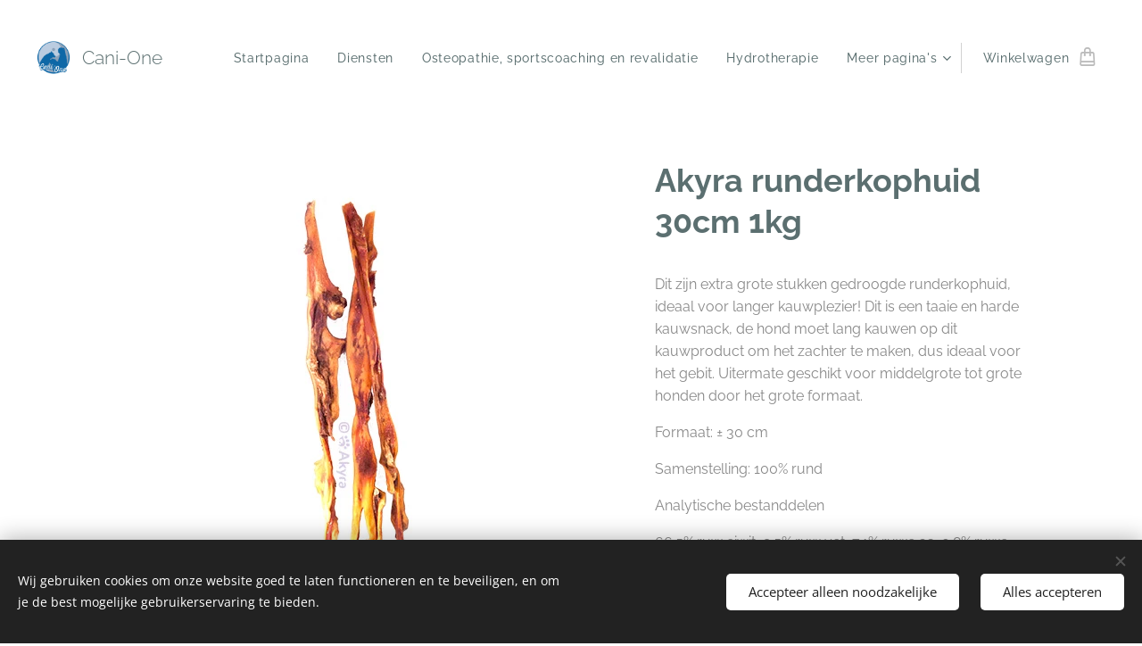

--- FILE ---
content_type: text/html; charset=UTF-8
request_url: https://www.cani-1.be/p/runderkophuid-30cm-1kg/
body_size: 19340
content:
<!DOCTYPE html>
<html class="no-js" prefix="og: https://ogp.me/ns#" lang="nl">
<head><link rel="preconnect" href="https://duyn491kcolsw.cloudfront.net" crossorigin><link rel="preconnect" href="https://fonts.gstatic.com" crossorigin><meta charset="utf-8"><link rel="icon" href="https://duyn491kcolsw.cloudfront.net/files/2d/2di/2div3h.svg?ph=b3a24422f3" type="image/svg+xml" sizes="any"><link rel="icon" href="https://duyn491kcolsw.cloudfront.net/files/07/07f/07fzq8.svg?ph=b3a24422f3" type="image/svg+xml" sizes="16x16"><link rel="icon" href="https://duyn491kcolsw.cloudfront.net/files/1j/1j3/1j3767.ico?ph=b3a24422f3"><link rel="apple-touch-icon" href="https://duyn491kcolsw.cloudfront.net/files/1j/1j3/1j3767.ico?ph=b3a24422f3"><link rel="icon" href="https://duyn491kcolsw.cloudfront.net/files/1j/1j3/1j3767.ico?ph=b3a24422f3">
    <meta http-equiv="X-UA-Compatible" content="IE=edge">
    <title>Akyra runderkophuid 30cm 1kg :: Cani-one</title>
    <meta name="viewport" content="width=device-width,initial-scale=1">
    <meta name="msapplication-tap-highlight" content="no">
    
    <link href="https://duyn491kcolsw.cloudfront.net/files/0r/0rk/0rklmm.css?ph=b3a24422f3" media="print" rel="stylesheet">
    <link href="https://duyn491kcolsw.cloudfront.net/files/2e/2e5/2e5qgh.css?ph=b3a24422f3" media="screen and (min-width:100000em)" rel="stylesheet" data-type="cq" disabled>
    <link rel="stylesheet" href="https://duyn491kcolsw.cloudfront.net/files/45/45b/45boco.css?ph=b3a24422f3"><link rel="stylesheet" href="https://duyn491kcolsw.cloudfront.net/files/4e/4er/4ersdq.css?ph=b3a24422f3" media="screen and (min-width:37.5em)"><link rel="stylesheet" href="https://duyn491kcolsw.cloudfront.net/files/43/43h/43hx1d.css?ph=b3a24422f3" data-wnd_color_scheme_file=""><link rel="stylesheet" href="https://duyn491kcolsw.cloudfront.net/files/25/25j/25jvvv.css?ph=b3a24422f3" data-wnd_color_scheme_desktop_file="" media="screen and (min-width:37.5em)" disabled=""><link rel="stylesheet" href="https://duyn491kcolsw.cloudfront.net/files/16/16t/16tbvw.css?ph=b3a24422f3" data-wnd_additive_color_file=""><link rel="stylesheet" href="https://duyn491kcolsw.cloudfront.net/files/1b/1b1/1b1pns.css?ph=b3a24422f3" data-wnd_typography_file=""><link rel="stylesheet" href="https://duyn491kcolsw.cloudfront.net/files/3z/3zn/3zn0c1.css?ph=b3a24422f3" data-wnd_typography_desktop_file="" media="screen and (min-width:37.5em)" disabled=""><script>(()=>{let e=!1;const t=()=>{if(!e&&window.innerWidth>=600){for(let e=0,t=document.querySelectorAll('head > link[href*="css"][media="screen and (min-width:37.5em)"]');e<t.length;e++)t[e].removeAttribute("disabled");e=!0}};t(),window.addEventListener("resize",t),"container"in document.documentElement.style||fetch(document.querySelector('head > link[data-type="cq"]').getAttribute("href")).then((e=>{e.text().then((e=>{const t=document.createElement("style");document.head.appendChild(t),t.appendChild(document.createTextNode(e)),import("https://duyn491kcolsw.cloudfront.net/client/js.polyfill/container-query-polyfill.modern.js").then((()=>{let e=setInterval((function(){document.body&&(document.body.classList.add("cq-polyfill-loaded"),clearInterval(e))}),100)}))}))}))})()</script>
<link rel="preload stylesheet" href="https://duyn491kcolsw.cloudfront.net/files/2m/2m8/2m8msc.css?ph=b3a24422f3" as="style"><meta name="description" content=""><meta name="keywords" content=""><meta name="generator" content="Webnode 2"><meta name="apple-mobile-web-app-capable" content="no"><meta name="apple-mobile-web-app-status-bar-style" content="black"><meta name="format-detection" content="telephone=no">

<meta property="og:url" content="https://cani-1.be/p/runderkophuid-30cm-1kg/"><meta property="og:title" content="Akyra runderkophuid 30cm 1kg :: Cani-one"><meta property="og:type" content="article"><meta property="og:site_name" content="Cani-one"><meta property="og:image" content="https://b3a24422f3.clvaw-cdnwnd.com/2cd8fa0c291cb6953b3e4f1eab6e2fed/200000494-471a6471a8/700/0110XL-detail.jpeg?ph=b3a24422f3"><meta name="robots" content="index,follow"><link rel="canonical" href="https://www.cani-1.be/p/runderkophuid-30cm-1kg/"><script>window.checkAndChangeSvgColor=function(c){try{var a=document.getElementById(c);if(a){c=[["border","borderColor"],["outline","outlineColor"],["color","color"]];for(var h,b,d,f=[],e=0,m=c.length;e<m;e++)if(h=window.getComputedStyle(a)[c[e][1]].replace(/\s/g,"").match(/^rgb[a]?\(([0-9]{1,3}),([0-9]{1,3}),([0-9]{1,3})/i)){b="";for(var g=1;3>=g;g++)b+=("0"+parseInt(h[g],10).toString(16)).slice(-2);"0"===b.charAt(0)&&(d=parseInt(b.substr(0,2),16),d=Math.max(16,d),b=d.toString(16)+b.slice(-4));f.push(c[e][0]+"="+b)}if(f.length){var k=a.getAttribute("data-src"),l=k+(0>k.indexOf("?")?"?":"&")+f.join("&");a.src!=l&&(a.src=l,a.outerHTML=a.outerHTML)}}}catch(n){}};</script></head>
<body class="l wt-product ac-i ac-n l-default l-d-none b-btn-r b-btn-s-l b-btn-dn b-btn-bw-2 img-d-n img-t-u img-h-n line-solid b-e-ds lbox-d c-s-n    wnd-fe   wnd-eshop"><noscript>
				<iframe
				 src="https://www.googletagmanager.com/ns.html?id=GTM-542MMSL"
				 height="0"
				 width="0"
				 style="display:none;visibility:hidden"
				 >
				 </iframe>
			</noscript>

<div class="wnd-page l-page cs-lblue ac-borange t-t-fs-s t-t-fw-m t-t-sp-n t-t-d-n t-s-fs-s t-s-fw-s t-s-sp-n t-s-d-n t-p-fs-s t-p-fw-m t-p-sp-n t-h-fs-s t-h-fw-s t-h-sp-n t-bq-fs-s t-bq-fw-s t-bq-sp-n t-bq-d-l t-btn-fw-l t-nav-fw-l t-pd-fw-s t-nav-tt-n">
    <div class="l-w t cf t-01">
        <div class="l-bg cf">
            <div class="s-bg-l">
                
                
            </div>
        </div>
        <header class="l-h cf">
            <div class="sw cf">
	<div class="sw-c cf"><section data-space="true" class="s s-hn s-hn-default wnd-mt-classic wnd-na-c logo-classic sc-w   wnd-w-wider wnd-nh-l hm-hidden  wnd-nav-sticky menu-default-underline-grow">
	<div class="s-w">
		<div class="s-o">

			<div class="s-bg">
                <div class="s-bg-l">
                    
                    
                </div>
			</div>

			<div class="h-w h-f wnd-fixed">

				<div class="n-l">
					<div class="s-c menu-nav">
						<div class="logo-block">
							<div class="b b-l logo logo-default logo-nb raleway wnd-logo-with-text wnd-iar-1-1 logo-21 b-ls-s" id="wnd_LogoBlock_662458" data-wnd_mvc_type="wnd.fe.LogoBlock">
	<div class="b-l-c logo-content">
		<a class="b-l-link logo-link" href="/home/">

			<div class="b-l-image logo-image">
				<div class="b-l-image-w logo-image-cell">
                    <picture><source type="image/webp" srcset="https://b3a24422f3.clvaw-cdnwnd.com/2cd8fa0c291cb6953b3e4f1eab6e2fed/200000451-ada2dada2f/450/Cani-One-Logo.webp?ph=b3a24422f3 450w, https://b3a24422f3.clvaw-cdnwnd.com/2cd8fa0c291cb6953b3e4f1eab6e2fed/200000451-ada2dada2f/700/Cani-One-Logo.webp?ph=b3a24422f3 482w, https://b3a24422f3.clvaw-cdnwnd.com/2cd8fa0c291cb6953b3e4f1eab6e2fed/200000451-ada2dada2f/Cani-One-Logo.webp?ph=b3a24422f3 482w" sizes="(min-width: 600px) 450px, (min-width: 360px) calc(100vw * 0.8), 100vw" ><img src="https://b3a24422f3.clvaw-cdnwnd.com/2cd8fa0c291cb6953b3e4f1eab6e2fed/200000450-d8cf1d8cf4/Cani-One-Logo.png?ph=b3a24422f3" alt="" width="482" height="482" class="wnd-logo-img" ></picture>
				</div>
			</div>

			

			<div class="b-l-br logo-br"></div>

			<div class="b-l-text logo-text-wrapper">
				<div class="b-l-text-w logo-text">
					<span class="b-l-text-c logo-text-cell">Cani-One</span>
				</div>
			</div>

		</a>
	</div>
</div>
						</div>

						<div id="menu-slider">
							<div id="menu-block">
								<nav id="menu"><div class="menu-font menu-wrapper">
	<a href="#" class="menu-close" rel="nofollow" title="Close Menu"></a>
	<ul role="menubar" aria-label="Menu" class="level-1">
		<li role="none" class="wnd-homepage">
			<a class="menu-item" role="menuitem" href="/home/"><span class="menu-item-text">Startpagina</span></a>
			
		</li><li role="none">
			<a class="menu-item" role="menuitem" href="/diensten2/"><span class="menu-item-text">Diensten</span></a>
			
		</li><li role="none">
			<a class="menu-item" role="menuitem" href="/osteopathie-en-sportscoaching/"><span class="menu-item-text">Osteopathie, sportscoaching en revalidatie</span></a>
			
		</li><li role="none">
			<a class="menu-item" role="menuitem" href="/hydrotherapie/"><span class="menu-item-text">Hydrotherapie</span></a>
			
		</li><li role="none" class="wnd-with-submenu">
			<a class="menu-item" role="menuitem" href="/diensten/"><span class="menu-item-text">Hondentraining</span></a>
			<ul role="menubar" aria-label="Menu" class="level-2">
		<li role="none">
			<a class="menu-item" role="menuitem" href="/puppy-lessen/"><span class="menu-item-text">Puppy lessen</span></a>
			
		</li><li role="none">
			<a class="menu-item" role="menuitem" href="/fitness/"><span class="menu-item-text">Fitness</span></a>
			
		</li><li role="none">
			<a class="menu-item" role="menuitem" href="/workshops/"><span class="menu-item-text">Workshops/groepslessen</span></a>
			
		</li><li role="none">
			<a class="menu-item" role="menuitem" href="/privelessen/"><span class="menu-item-text">Privélessen</span></a>
			
		</li><li role="none">
			<a class="menu-item" role="menuitem" href="/detectie/"><span class="menu-item-text">Detectie</span></a>
			
		</li>
	</ul>
		</li><li role="none">
			<a class="menu-item" role="menuitem" href="/lasertherapie/"><span class="menu-item-text">Lasertherapie</span></a>
			
		</li><li role="none">
			<a class="menu-item" role="menuitem" href="/meet-the-team/"><span class="menu-item-text">Meet The Team</span></a>
			
		</li><li role="none">
			<a class="menu-item" role="menuitem" href="/shop/"><span class="menu-item-text">Webshop</span></a>
			
		</li><li role="none">
			<a class="menu-item" role="menuitem" href="/prijslijst/"><span class="menu-item-text">Prijslijst</span></a>
			
		</li><li role="none">
			<a class="menu-item" role="menuitem" href="/contact/"><span class="menu-item-text">Contact</span></a>
			
		</li><li role="none">
			<a class="menu-item" role="menuitem" href="/fotogalerij/"><span class="menu-item-text">Fotogalerij</span></a>
			
		</li><li role="none">
			<a class="menu-item" role="menuitem" href="/privacy-policy/"><span class="menu-item-text">Privacy Policy</span></a>
			
		</li><li role="none" class="wnd-with-submenu">
			<a class="menu-item" role="menuitem" href="/fitness2/"><span class="menu-item-text">Cani-One fitness academy</span></a>
			<ul role="menubar" aria-label="Menu" class="level-2">
		<li role="none">
			<a class="menu-item" role="menuitem" href="/user-login/"><span class="menu-item-text">Log in </span></a>
			
		</li>
	</ul>
		</li><li role="none">
			<a class="menu-item" role="menuitem" href="/cani-one-fitness-academy-t/"><span class="menu-item-text">Cani-One Fitness Academy T</span></a>
			
		</li>
	</ul>
	<span class="more-text">Meer pagina's</span>
</div></nav>
							</div>
						</div>

						<div class="cart-and-mobile">
							
							<div class="cart cf">
	<div class="cart-content">
		<a href="/cart/">
			<div class="cart-content-link">
				<div class="cart-text"><span>Winkelwagen</span></div>
				<div class="cart-piece-count" data-count="0" data-wnd_cart_part="count">0</div>
				<div class="cart-piece-text" data-wnd_cart_part="text"></div>
				<div class="cart-price" data-wnd_cart_part="price">0,00 €</div>
			</div>
		</a>
	</div>
</div>

							<div id="menu-mobile">
								<a href="#" id="menu-submit"><span></span>Menu</a>
							</div>
						</div>

					</div>
				</div>

			</div>

		</div>
	</div>
</section></div>
</div>
        </header>
        <main class="l-m cf">
            <div class="sw cf">
	<div class="sw-c cf"><section class="s s-hm s-hm-hidden wnd-h-hidden cf sc-w   hn-default"></section><section data-space="true" class="s s-ed cf sc-w   wnd-w-default wnd-s-normal wnd-h-auto">
	<div class="s-w cf">
		<div class="s-o s-fs cf">
			<div class="s-bg cf">
                <div class="s-bg-l">
                    
                    
                </div>
			</div>
			<div class="s-c s-fs cf">
				<div class="b-e b-e-d b b-s cf wnd-out-of-stock" data-wnd_product_item="200000101" data-wnd_product_data="{&quot;id&quot;:200000101,&quot;name&quot;:&quot;Akyra runderkophuid 30cm 1kg&quot;,&quot;image&quot;:[&quot;https:\/\/b3a24422f3.clvaw-cdnwnd.com\/2cd8fa0c291cb6953b3e4f1eab6e2fed\/200000494-471a6471a8\/450\/0110XL-detail.jpeg?ph=b3a24422f3&quot;,&quot;https:\/\/b3a24422f3.clvaw-cdnwnd.com\/2cd8fa0c291cb6953b3e4f1eab6e2fed\/200000494-471a6471a8\/0110XL-detail.jpeg?ph=b3a24422f3&quot;],&quot;detail_url&quot;:&quot;\/p\/runderkophuid-30cm-1kg\/&quot;,&quot;category&quot;:&quot;Kauwsnacks&quot;,&quot;list_position&quot;:0,&quot;price&quot;:21.5,&quot;comparative_price&quot;:0,&quot;out_of_stock&quot;:true,&quot;availability&quot;:&quot;DO_NOT_SHOW&quot;,&quot;variants&quot;:[],&quot;variants_active&quot;:false}" data-wnd-price-info-template="&lt;span class=&quot;prd-price-info&quot;&gt;&lt;span class=&quot;prd-price-info-c&quot;&gt;{value}&lt;/span&gt;&lt;/span&gt;">
    <form class="cf" action="" method="post" data-wnd_sys_form="add-to-cart">

        <div class="b-e-d-head b-e-d-right">
            <h1 class="b-e-d-title cf"><span class="prd-title">
	<span class="prd-title-c">Akyra runderkophuid 30cm 1kg</span>
</span></h1>
        </div>

        <div class="b-e-d-ribbons cf">
            <span class="prd-label prd-out-of-stock">
	<span class="prd-label-c prd-out-of-stock-c">Niet in voorraad</span>
</span>
            <span class="prd-label">
	<span class="prd-label-c"></span>
</span>
        </div>

        <div class="b-e-d-gal b-e-d-left">
            <div class="prd-gal cf" id="wnd_ProductGalleryBlock_32018631" data-slideshow="false">
	<div class="prd-gal-c cf">
		<ul class="prd-gal-list cf">
			<li class="prd-gal-photo wnd-orientation-square">
				<a class="prd-gal-link litebox" data-litebox-group="gallery" data-litebox-text="" href="https://b3a24422f3.clvaw-cdnwnd.com/2cd8fa0c291cb6953b3e4f1eab6e2fed/200000494-471a6471a8/0110XL-detail.jpeg?ph=b3a24422f3" width="500" height="500">
					<div class="prd-gal-img cf">
						<div class="prd-gal-img-pos">
                            <picture><source type="image/webp" srcset="https://b3a24422f3.clvaw-cdnwnd.com/2cd8fa0c291cb6953b3e4f1eab6e2fed/200000495-123ff12401/450/0110XL-detail.webp?ph=b3a24422f3 450w, https://b3a24422f3.clvaw-cdnwnd.com/2cd8fa0c291cb6953b3e4f1eab6e2fed/200000495-123ff12401/700/0110XL-detail.webp?ph=b3a24422f3 500w, https://b3a24422f3.clvaw-cdnwnd.com/2cd8fa0c291cb6953b3e4f1eab6e2fed/200000495-123ff12401/0110XL-detail.webp?ph=b3a24422f3 500w" sizes="(min-width: 768px) 60vw, 100vw" ><img src="https://b3a24422f3.clvaw-cdnwnd.com/2cd8fa0c291cb6953b3e4f1eab6e2fed/200000494-471a6471a8/0110XL-detail.jpeg?ph=b3a24422f3" alt="" width="500" height="500" loading="lazy" ></picture>
						</div>
					</div>
					<div class="prd-gal-title cf"><span></span></div>
				</a>
			</li>
		</ul>
	</div>

	<div class="prd-gal-nav dots cf">
		<div class="prd-gal-nav-arrow-prev prd-gal-nav-arrow">
			<div class="prd-gal-nav-arrow-submit"></div>
		</div>

		<div class="prd-gal-nav-c dots-content cf"></div>

		<div class="prd-gal-nav-arrow-next prd-gal-nav-arrow">
			<div class="prd-gal-nav-arrow-submit"></div>
		</div>
	</div>

	
</div>
        </div>

        <div class="b-e-d-c b-e-d-right">
            <div class="b-text text prd-text">
	<div class="prd-text-c"><p>Dit zijn extra grote stukken gedroogde runderkophuid, ideaal voor langer kauwplezier! Dit is een taaie en harde kauwsnack, de hond moet lang kauwen op dit kauwproduct om het zachter te maken, dus ideaal voor het gebit. Uitermate geschikt voor middelgrote tot grote honden door het grote formaat.</p><p>Formaat: ± 30 cm</p><p>Samenstelling: 100% rund</p><p>Analytische bestanddelen</p><p>66.5% ruw eiwit, 9.5% ruw vet, 7.1% ruwe as, 0.8% ruwe celstof, 4.8% vocht</p></div>
</div>
            
            <div class="b-e-d-price cf">
                <span class="prd-price">
	<span class="prd-price-pref-text wnd-product-prefix-text"></span><span class="prd-price-pref"></span><span class="prd-price-c wnd-product-price">21,50</span><span class="prd-price-suf">&nbsp;€</span><span class="prd-price-suf-text wnd-product-suffix-text"></span>
</span>
                <span class="prd-price prd-price-com wnd-product-comparative-price-area wnd-empty" style="display:none">
	<span class="prd-price-pref"></span><span class="prd-price-c wnd-product-comparative-price-content">0,00</span><span class="prd-price-suf">&nbsp;€</span>
</span>
            </div>
            <div class="b-e-d-price b-e-d-price-info" data-wnd-identifier="wnd-price-info-container">
                
                
                
                
                
            </div>
            <div class="b-e-d-stock b-e-d-stock-info" data-wnd-identifier="wnd-stock-info-container">
                <span class="prd-stock-info" data-wnd-identifier="wnd-stock-info">
    <span class="wt-bold"></span>
</span>
            </div>

            <div class="b-e-d-submit cf">
                <div class="prd-crt b-btn b-btn-3 b-btn-atc b-btn-i-left b-btn-i-atc wnd-fixed cf">
                    <button class="b-btn-l b-btn-fixed" type="submit" name="send" value="wnd_ProductDetailFormBlock_828242817" disabled data-wnd_add_to_cart_button>
                        <span class="b-btn-t">Toevoegen aan de winkelwagen</span>
                        <span class="b-btn-a-l">
							<span class="loader"></span>
						</span>
                        <span class="b-btn-a-a">
							<span class="checked"></span>
							Toegevoegd aan de winkelwagen
						</span>
                        <span class="b-btn-ofs">Niet in voorraad</span>
                    </button>
                </div>
            </div>
        </div>

        <input type="hidden" name="id" value="200000101">

    </form>
</div>
				<div class="ez cf wnd-no-cols">
	<div class="ez-c"><div class="b b-text cf">
	<div class="b-c b-text-c b-s b-s-t60 b-s-b60 b-cs cf"></div>
</div></div>
</div>
			</div>
		</div>
	</div>
</section></div>
</div>
        </main>
        <footer class="l-f cf">
            <div class="sw cf">
	<div class="sw-c cf"><section data-wn-border-element="s-f-border" class="s s-f s-f-basic s-f-simple sc-m wnd-background-image  wnd-w-default wnd-s-higher">
	<div class="s-w">
		<div class="s-o">
			<div class="s-bg">
                <div class="s-bg-l wnd-background-image fx-none bgpos-center-center bgatt-scroll overlay-black">
                    <picture><img src="https://duyn491kcolsw.cloudfront.net/files/2w/2wo/2woja1.jpg?ph=b3a24422f3" width="1920" height="1280" alt="" loading="lazy" ></picture>
                    
                </div>
			</div>
			<div class="s-c s-f-l-w s-f-border">
				<div class="s-f-l b-s b-s-t0 b-s-b0">
					<div class="s-f-l-c s-f-l-c-first">
						<div class="s-f-cr"><span class="it b link">
	<span class="it-c">2023 Cani-One |&nbsp;Alle rechten voorbehouden.</span>
</span></div>
						<div class="s-f-sf">
                            <span class="sf b">
<span class="sf-content sf-c link"></span>
</span>
                            <span class="sf-cbr link">
    <a href="#" rel="nofollow">Cookies</a>
</span>
                            
                            
                            
                        </div>
					</div>
					<div class="s-f-l-c s-f-l-c-last">
						<div class="s-f-lang lang-select cf">
	
</div>
					</div>
                    <div class="s-f-l-c s-f-l-c-currency">
                        <div class="s-f-ccy ccy-select cf">
	
</div>
                    </div>
				</div>
			</div>
		</div>
	</div>
</section></div>
</div>
        </footer>
    </div>
    
</div>
<section class="cb cb-dark" id="cookiebar" style="display:none;" id="cookiebar" style="display:none;">
	<div class="cb-bar cb-scrollable">
		<div class="cb-bar-c">
			<div class="cb-bar-text">Wij gebruiken cookies om onze website goed te laten functioneren en te beveiligen, en om je de best mogelijke gebruikerservaring te bieden.</div>
			<div class="cb-bar-buttons">
				<button class="cb-button cb-close-basic" data-action="accept-necessary">
					<span class="cb-button-content">Accepteer alleen noodzakelijke</span>
				</button>
				<button class="cb-button cb-close-basic" data-action="accept-all">
					<span class="cb-button-content">Alles accepteren</span>
				</button>
				
			</div>
		</div>
        <div class="cb-close cb-close-basic" data-action="accept-necessary"></div>
	</div>

	<div class="cb-popup cb-light close">
		<div class="cb-popup-c">
			<div class="cb-popup-head">
				<h3 class="cb-popup-title">Geavanceerde instellingen</h3>
				<p class="cb-popup-text">Je kunt jouw cookievoorkeuren hier aanpassen. Schakel de volgende categorieën in of uit en sla de selectie op.</p>
			</div>
			<div class="cb-popup-options cb-scrollable">
				<div class="cb-option">
					<input class="cb-option-input" type="checkbox" id="necessary" name="necessary" readonly="readonly" disabled="disabled" checked="checked">
                    <div class="cb-option-checkbox"></div>
                    <label class="cb-option-label" for="necessary">Essentiële cookies</label>
					<div class="cb-option-text"></div>
				</div>
			</div>
			<div class="cb-popup-footer">
				<button class="cb-button cb-save-popup" data-action="advanced-save">
					<span class="cb-button-content">Opslaan</span>
				</button>
			</div>
			<div class="cb-close cb-close-popup" data-action="close"></div>
		</div>
	</div>
</section>

<script src="https://duyn491kcolsw.cloudfront.net/files/3n/3no/3nov38.js?ph=b3a24422f3" crossorigin="anonymous" type="module"></script><script>document.querySelector(".wnd-fe")&&[...document.querySelectorAll(".c")].forEach((e=>{const t=e.querySelector(".b-text:only-child");t&&""===t.querySelector(".b-text-c").innerText&&e.classList.add("column-empty")}))</script>


<script src="https://duyn491kcolsw.cloudfront.net/client.fe/js.compiled/lang.nl.2086.js?ph=b3a24422f3" crossorigin="anonymous"></script><script src="https://duyn491kcolsw.cloudfront.net/client.fe/js.compiled/compiled.multi.2-2193.js?ph=b3a24422f3" crossorigin="anonymous"></script><script>var wnd = wnd || {};wnd.$data = {"image_content_items":{"wnd_ThumbnailBlock_551366":{"id":"wnd_ThumbnailBlock_551366","type":"wnd.pc.ThumbnailBlock"},"wnd_HeaderSection_header_main_610739191":{"id":"wnd_HeaderSection_header_main_610739191","type":"wnd.pc.HeaderSection"},"wnd_ImageBlock_761201001":{"id":"wnd_ImageBlock_761201001","type":"wnd.pc.ImageBlock"},"wnd_Section_eshop_product_detail_225301473":{"id":"wnd_Section_eshop_product_detail_225301473","type":"wnd.pc.Section"},"wnd_ProductGalleryBlock_32018631":{"id":"wnd_ProductGalleryBlock_32018631","type":"wnd.pc.ProductGalleryBlock"},"wnd_ProductPhotoImageBlock_988951853":{"id":"wnd_ProductPhotoImageBlock_988951853","type":"wnd.pc.ProductPhotoImageBlock"},"wnd_LogoBlock_662458":{"id":"wnd_LogoBlock_662458","type":"wnd.pc.LogoBlock"},"wnd_FooterSection_footer_396757":{"id":"wnd_FooterSection_footer_396757","type":"wnd.pc.FooterSection"}},"svg_content_items":{"wnd_ImageBlock_761201001":{"id":"wnd_ImageBlock_761201001","type":"wnd.pc.ImageBlock"},"wnd_LogoBlock_662458":{"id":"wnd_LogoBlock_662458","type":"wnd.pc.LogoBlock"}},"content_items":[],"eshopSettings":{"ESHOP_SETTINGS_DISPLAY_PRICE_WITHOUT_VAT":false,"ESHOP_SETTINGS_DISPLAY_ADDITIONAL_VAT":false,"ESHOP_SETTINGS_DISPLAY_SHIPPING_COST":false},"project_info":{"isMultilanguage":false,"isMulticurrency":false,"eshop_tax_enabled":"1","country_code":"be","contact_state":null,"eshop_tax_type":"VAT","eshop_discounts":true,"graphQLURL":"https:\/\/cani-1.be\/servers\/graphql\/","iubendaSettings":{"cookieBarCode":"","cookiePolicyCode":"","privacyPolicyCode":"","termsAndConditionsCode":""}}};</script><script>wnd.$system = {"fileSystemType":"aws_s3","localFilesPath":"https:\/\/www.cani-1.be\/_files\/","awsS3FilesPath":"https:\/\/b3a24422f3.clvaw-cdnwnd.com\/2cd8fa0c291cb6953b3e4f1eab6e2fed\/","staticFiles":"https:\/\/duyn491kcolsw.cloudfront.net\/files","isCms":false,"staticCDNServers":["https:\/\/duyn491kcolsw.cloudfront.net\/"],"fileUploadAllowExtension":["jpg","jpeg","jfif","png","gif","bmp","ico","svg","webp","tiff","pdf","doc","docx","ppt","pptx","pps","ppsx","odt","xls","xlsx","txt","rtf","mp3","wma","wav","ogg","amr","flac","m4a","3gp","avi","wmv","mov","mpg","mkv","mp4","mpeg","m4v","swf","gpx","stl","csv","xml","txt","dxf","dwg","iges","igs","step","stp"],"maxUserFormFileLimit":4194304,"frontendLanguage":"nl","backendLanguage":"nl","frontendLanguageId":1,"page":{"id":50000003,"identifier":"p","template":{"id":200000166,"styles":{"typography":"t-01_new","scheme":"cs-lblue","additiveColor":"ac-borange","background":{"default":null},"backgroundSettings":{"default":""},"imageTitle":"img-t-u","imageHover":"img-h-n","imageStyle":"img-d-n","buttonDecoration":"b-btn-dn","buttonStyle":"b-btn-r","buttonSize":"b-btn-s-l","buttonBorders":"b-btn-bw-2","lightboxStyle":"lbox-d","eshopGridItemStyle":"b-e-ds","eshopGridItemAlign":"b-e-c","columnSpaces":"c-s-n","acIcons":true,"acMenu":true,"layoutType":"l-default","layoutDecoration":"l-d-none","formStyle":"default","menuType":"","menuStyle":"menu-default-underline-grow","sectionWidth":"wnd-w-default","sectionSpace":"wnd-s-normal","typoTitleSizes":"t-t-fs-s","typoTitleWeights":"t-t-fw-m","typoTitleSpacings":"t-t-sp-n","typoTitleDecorations":"t-t-d-n","typoHeadingSizes":"t-h-fs-s","typoHeadingWeights":"t-h-fw-s","typoHeadingSpacings":"t-h-sp-n","typoSubtitleSizes":"t-s-fs-s","typoSubtitleWeights":"t-s-fw-s","typoSubtitleSpacings":"t-s-sp-n","typoSubtitleDecorations":"t-s-d-n","typoParagraphSizes":"t-p-fs-s","typoParagraphWeights":"t-p-fw-m","typoParagraphSpacings":"t-p-sp-n","typoBlockquoteSizes":"t-bq-fs-s","typoBlockquoteWeights":"t-bq-fw-s","typoBlockquoteSpacings":"t-bq-sp-n","typoBlockquoteDecorations":"t-bq-d-l","buttonWeight":"t-btn-fw-l","menuWeight":"t-nav-fw-l","productWeight":"t-pd-fw-s","menuTextTransform":"t-nav-tt-n"}},"layout":"product_detail","name":"Akyra runderkophuid 30cm 1kg","html_title":null,"language":"nl","langId":1,"isHomepage":false,"meta_description":null,"meta_keywords":null,"header_code":null,"footer_code":null,"styles":null,"countFormsEntries":[]},"listingsPrefix":"\/l\/","productPrefix":"\/p\/","cartPrefix":"\/cart\/","checkoutPrefix":"\/checkout\/","searchPrefix":"\/search\/","isCheckout":false,"isEshop":true,"hasBlog":false,"isProductDetail":true,"isListingDetail":false,"listing_page":[],"hasEshopAnalytics":false,"gTagId":null,"gAdsId":null,"format":{"be":{"DATE_TIME":{"mask":"%d-%m-%Y %H:%M","regexp":"^(((0?[1-9]|[1,2][0-9]|3[0,1])\\-(0?[1-9]|1[0-2])\\-[0-9]{1,4})(( [0-1][0-9]| 2[0-3]):[0-5][0-9])?|(([0-9]{4}(0[1-9]|1[0-2])(0[1-9]|[1,2][0-9]|3[0,1])(0[0-9]|1[0-9]|2[0-3])[0-5][0-9][0-5][0-9])))?$"},"DATE":{"mask":"%d-%m-%Y","regexp":"^(((0?[1-9]|[1,2][0-9]|3[0,1])\\-(0?[1-9]|1[0-2])\\-[0-9]{1,4}))$"},"CURRENCY":{"mask":{"point":".","thousands":",","decimals":2,"mask":"%s","zerofill":true}}},"fe":{"DATE_TIME":{"mask":"%d-%m-%Y %H:%M","regexp":"^(((0?[1-9]|[1,2][0-9]|3[0,1])\\-(0?[1-9]|1[0-2])\\-[0-9]{1,4})(( [0-1][0-9]| 2[0-3]):[0-5][0-9])?|(([0-9]{4}(0[1-9]|1[0-2])(0[1-9]|[1,2][0-9]|3[0,1])(0[0-9]|1[0-9]|2[0-3])[0-5][0-9][0-5][0-9])))?$"},"DATE":{"mask":"%d-%m-%Y","regexp":"^(((0?[1-9]|[1,2][0-9]|3[0,1])\\-(0?[1-9]|1[0-2])\\-[0-9]{1,4}))$"},"CURRENCY":{"mask":{"point":".","thousands":",","decimals":2,"mask":"%s","zerofill":true}}}},"e_product":{"id":200001392,"workingId":200000101,"name":"Akyra runderkophuid 30cm 1kg","identifier":"runderkophuid-30cm-1kg","meta_description":null,"meta_keywords":null,"html_title":null,"styles":null,"content_items":{"wnd_PerexBlock_800275":{"type":"wnd.pc.PerexBlock","id":"wnd_PerexBlock_800275","context":"page","text":""},"wnd_ThumbnailBlock_551366":{"type":"wnd.pc.ThumbnailBlock","id":"wnd_ThumbnailBlock_551366","context":"page","style":{"background":{"default":{"default":"wnd-background-image"}},"backgroundSettings":{"default":{"default":{"id":200000494,"src":"200000494-471a6471a8\/0110XL-detail.jpeg","dataType":"filesystem_files","width":500,"height":500,"mediaType":"myImages","mime":"","alternatives":{"image\/webp":{"id":"200000495","src":"200000495-123ff12401\/0110XL-detail.webp","dataType":"filesystem_files","width":500,"height":500,"mime":"image\/webp"}}}}}},"refs":{"filesystem_files":[{"filesystem_files.id":200000494}]}},"wnd_SectionWrapper_364611":{"type":"wnd.pc.SectionWrapper","id":"wnd_SectionWrapper_364611","context":"page","content":["wnd_HeaderSection_header_main_610739191","wnd_Section_eshop_product_detail_225301473"]},"wnd_HeaderSection_header_main_610739191":{"type":"wnd.pc.HeaderSection","contentIdentifier":"header_main","id":"wnd_HeaderSection_header_main_610739191","context":"page","content":{"default":[],"editzone":["wnd_EditZone_257493195"],"no_claim":[],"one_claim":["wnd_StyledInlineTextBlock_932316896"],"one_claim_button":["wnd_StyledInlineTextBlock_932316896","wnd_ButtonBlock_285688505"],"one_claim_box":["wnd_StyledInlineTextBlock_932316896"],"one_claim_button_box":["wnd_StyledInlineTextBlock_932316896","wnd_ButtonBlock_285688505"],"button":["wnd_ButtonBlock_285688505"],"button_box":["wnd_ButtonBlock_285688505"],"two_claims":["wnd_StyledInlineTextBlock_932316896","wnd_StyledInlineTextBlock_316609408"],"two_claims_button":["wnd_StyledInlineTextBlock_932316896","wnd_StyledInlineTextBlock_316609408","wnd_ButtonBlock_285688505"],"two_claims_box":["wnd_StyledInlineTextBlock_932316896","wnd_StyledInlineTextBlock_316609408"],"two_claims_button_box":["wnd_StyledInlineTextBlock_932316896","wnd_StyledInlineTextBlock_316609408","wnd_ButtonBlock_285688505"],"three_claims":["wnd_StyledInlineTextBlock_932316896","wnd_StyledInlineTextBlock_316609408","wnd_StyledInlineTextBlock_100068885"],"three_claims_button":["wnd_StyledInlineTextBlock_932316896","wnd_StyledInlineTextBlock_316609408","wnd_StyledInlineTextBlock_100068885","wnd_ButtonBlock_285688505"],"three_claims_box":["wnd_StyledInlineTextBlock_932316896","wnd_StyledInlineTextBlock_316609408","wnd_StyledInlineTextBlock_100068885"],"three_claims_button_box":["wnd_StyledInlineTextBlock_932316896","wnd_StyledInlineTextBlock_316609408","wnd_StyledInlineTextBlock_100068885","wnd_ButtonBlock_285688505"]},"contentMap":{"wnd.pc.EditZone":{"header-content":"wnd_EditZone_257493195"},"wnd.pc.StyledInlineTextBlock":{"big-claim":"wnd_StyledInlineTextBlock_932316896","small-claim":"wnd_StyledInlineTextBlock_316609408","quote-claim":"wnd_StyledInlineTextBlock_100068885"},"wnd.pc.ButtonBlock":{"header-main-button":"wnd_ButtonBlock_285688505"}},"style":{"sectionColor":{"default":"sc-w"},"sectionWidth":{"default":"wnd-w-wide"},"sectionSpace":{"default":"wnd-s-normal"},"sectionHeight":{"default":"wnd-h-70"},"sectionPosition":{"default":"wnd-p-cc"}},"variant":{"default":"default"}},"wnd_EditZone_257493195":{"type":"wnd.pc.EditZone","id":"wnd_EditZone_257493195","context":"page","content":["wnd_ContentZoneColWrapper_429232284"]},"wnd_ContentZoneColWrapper_429232284":{"type":"wnd.pc.ContentZoneColWrapper","id":"wnd_ContentZoneColWrapper_429232284","context":"page","content":["wnd_ContentZoneCol_566240725","wnd_ContentZoneCol_404535248"],"widthPercentage":0.081},"wnd_ContentZoneCol_566240725":{"type":"wnd.pc.ContentZoneCol","id":"wnd_ContentZoneCol_566240725","context":"page","content":["wnd_ImageBlock_761201001"],"style":{"width":48.461}},"wnd_ImageBlock_761201001":{"type":"wnd.pc.ImageBlock","id":"wnd_ImageBlock_761201001","context":"page","variant":"default","description":"","link":"","style":{"paddingBottom":69.11,"margin":{"left":0,"right":0},"float":"","clear":"none","width":50},"shape":"img-s-n","image":{"id":"2z4jf3","dataType":"static_server","style":{"left":0,"top":0,"width":100,"height":100,"position":"absolute"},"ratio":{"horizontal":2,"vertical":2},"size":{"width":900,"height":622},"src":"\/2z\/2z4\/2z4jf3.jpg","mime":"image\/jpeg","alternatives":[]}},"wnd_ContentZoneCol_404535248":{"type":"wnd.pc.ContentZoneCol","id":"wnd_ContentZoneCol_404535248","context":"page","content":["wnd_TextBlock_587598233","wnd_ButtonBlock_709401324"],"style":{"width":51.539}},"wnd_TextBlock_587598233":{"type":"wnd.pc.TextBlock","id":"wnd_TextBlock_587598233","context":"page","code":"\u003Ch1\u003E\u003Cstrong\u003EDe belangrijke titel\u003C\/strong\u003E\u003C\/h1\u003E\n\n\u003Ch3\u003EVoer je ondertitel hier\u003C\/h3\u003E\n\n\u003Cp\u003EDit is waar uw tekst begint. U kunt hier klikken en beginnen met typen.\u0026nbsp;Labore et dolore magnam aliquam quaerat voluptatem ut enim ad minima veniam quis nostrum exercitationem ullam corporis suscipit laboriosam nisi ut aliquid ex ea commodi consequatur quis autem vel eum iure reprehenderit qui in ea.\u003C\/p\u003E\n"},"wnd_ButtonBlock_709401324":{"type":"wnd.pc.ButtonBlock","id":"wnd_ButtonBlock_709401324","context":"page","code":"Contact","link":"\/","open_in_new_window":0,"style":{"class":"","cssClasses":{"color":"b-btn-3","align":"wnd-align-left"}}},"wnd_StyledInlineTextBlock_932316896":{"type":"wnd.pc.StyledInlineTextBlock","id":"wnd_StyledInlineTextBlock_932316896","context":"page","code":"\u003Cstrong\u003EDe belangrijke titel\u003C\/strong\u003E","style":{"class":"","cssClasses":{"color":"claim-default claim-nb","fontSize":"","fontFamily":"fira-sans","size":"claim-72"}}},"wnd_StyledInlineTextBlock_316609408":{"type":"wnd.pc.StyledInlineTextBlock","id":"wnd_StyledInlineTextBlock_316609408","context":"page","code":"Vul een subtitel in","style":{"class":"","cssClasses":{"color":"claim-beside claim-nb","fontSize":"","fontFamily":"pt-serif","size":"claim-26"}}},"wnd_StyledInlineTextBlock_100068885":{"type":"wnd.pc.StyledInlineTextBlock","id":"wnd_StyledInlineTextBlock_100068885","context":"page","code":"\u003Cem\u003E\u0022Voeg jouw slogan hier\u0022\u003C\/em\u003E","style":{"class":"","cssClasses":{"color":"claim-default claim-nb","fontSize":"","fontFamily":"cormorant","size":"claim-46"}}},"wnd_ButtonBlock_285688505":{"type":"wnd.pc.ButtonBlock","id":"wnd_ButtonBlock_285688505","context":"page","code":"Klik hier","link":"","open_in_new_window":0,"style":{"class":"","cssClasses":{"color":"b-btn-3"}}},"wnd_Section_eshop_product_detail_225301473":{"type":"wnd.pc.Section","contentIdentifier":"eshop_product_detail","id":"wnd_Section_eshop_product_detail_225301473","context":"page","content":{"default":["wnd_EditZone_322530921","wnd_ProductDetailFormBlock_828242817"],"default_box":["wnd_EditZone_322530921","wnd_ProductDetailFormBlock_828242817"]},"contentMap":{"wnd.pc.EditZone":{"master-01":"wnd_EditZone_322530921"},"wnd.pc.ProductDetailFormBlock":{"product-01":"wnd_ProductDetailFormBlock_828242817"}},"style":{"sectionColor":{"default":"sc-w"},"sectionWidth":{"default":"wnd-w-default"},"sectionSpace":{"default":"wnd-s-normal"},"sectionHeight":{"default":"wnd-h-auto"},"sectionPosition":{"default":"wnd-p-cc"}},"variant":{"default":"default"}},"wnd_EditZone_322530921":{"type":"wnd.pc.EditZone","id":"wnd_EditZone_322530921","context":"page","content":["wnd_TextBlock_1020356"]},"wnd_TextBlock_1020356":{"type":"wnd.pc.TextBlock","id":"wnd_TextBlock_1020356","context":"page","code":""},"wnd_ProductDetailFormBlock_828242817":{"type":"wnd.pc.ProductDetailFormBlock","id":"wnd_ProductDetailFormBlock_828242817","context":"page","contentMap":{"wnd.pc.ProductSubmitBlock":{"submit":"wnd_ProductSubmitBlock_540253286"},"wnd.pc.ProductTitleBlock":{"name":"wnd_ProductTitleBlock_206470334"},"wnd.pc.ProductDescriptionBlock":{"description":"wnd_ProductDescriptionBlock_746753094"},"wnd.pc.ProductPriceBlock":{"price":"wnd_ProductPriceBlock_347268706"},"wnd.pc.ProductComparativePriceBlock":{"comparative-price":"wnd_ProductComparativePriceBlock_45419370"},"wnd.pc.ProductRibbonBlock":{"ribbon":"wnd_ProductRibbonBlock_779402803"},"wnd.pc.ProductOutOfStockBlock":{"out-of-stock":"wnd_ProductOutOfStockBlock_314441887"},"wnd.pc.ProductGalleryBlock":{"productgallery":"wnd_ProductGalleryBlock_32018631"},"wnd.pc.ProductVariantsBlock":{"variants":"wnd_ProductVariantsBlock_12269727"}},"action":{"type":"message","message":"","target":""},"email":"","content":{"default":["wnd_ProductSubmitBlock_540253286","wnd_ProductTitleBlock_206470334","wnd_ProductDescriptionBlock_746753094","wnd_ProductPriceBlock_347268706","wnd_ProductComparativePriceBlock_45419370","wnd_ProductRibbonBlock_779402803","wnd_ProductOutOfStockBlock_314441887","wnd_ProductGalleryBlock_32018631","wnd_ProductVariantsBlock_12269727"],"rounded":["wnd_ProductSubmitBlock_540253286","wnd_ProductTitleBlock_206470334","wnd_ProductDescriptionBlock_746753094","wnd_ProductPriceBlock_347268706","wnd_ProductComparativePriceBlock_45419370","wnd_ProductRibbonBlock_779402803","wnd_ProductOutOfStockBlock_314441887","wnd_ProductGalleryBlock_32018631","wnd_ProductVariantsBlock_12269727"],"space":["wnd_ProductSubmitBlock_540253286","wnd_ProductTitleBlock_206470334","wnd_ProductDescriptionBlock_746753094","wnd_ProductPriceBlock_347268706","wnd_ProductComparativePriceBlock_45419370","wnd_ProductRibbonBlock_779402803","wnd_ProductOutOfStockBlock_314441887","wnd_ProductGalleryBlock_32018631","wnd_ProductVariantsBlock_12269727"],"light":["wnd_ProductSubmitBlock_540253286","wnd_ProductTitleBlock_206470334","wnd_ProductDescriptionBlock_746753094","wnd_ProductPriceBlock_347268706","wnd_ProductComparativePriceBlock_45419370","wnd_ProductRibbonBlock_779402803","wnd_ProductOutOfStockBlock_314441887","wnd_ProductGalleryBlock_32018631","wnd_ProductVariantsBlock_12269727"]}},"wnd_ProductSubmitBlock_540253286":{"type":"wnd.pc.ProductSubmitBlock","id":"wnd_ProductSubmitBlock_540253286","context":"page","style":{"class":""},"code":"TOEVOEGEN AAN DE WINKELWAGEN"},"wnd_ProductTitleBlock_206470334":{"type":"wnd.pc.ProductTitleBlock","id":"wnd_ProductTitleBlock_206470334","context":"page","refDataType":"e_product","refDataKey":"e_product.name"},"wnd_ProductDescriptionBlock_746753094":{"type":"wnd.pc.ProductDescriptionBlock","id":"wnd_ProductDescriptionBlock_746753094","context":"page","refDataType":"e_product","refDataKey":"e_product.description"},"wnd_ProductPriceBlock_347268706":{"type":"wnd.pc.ProductPriceBlock","id":"wnd_ProductPriceBlock_347268706","context":"page","refDataType":"e_product","refDataKey":"e_product.price"},"wnd_ProductComparativePriceBlock_45419370":{"type":"wnd.pc.ProductComparativePriceBlock","id":"wnd_ProductComparativePriceBlock_45419370","context":"page","refDataType":"e_product","refDataKey":"e_product.sale_price"},"wnd_ProductRibbonBlock_779402803":{"type":"wnd.pc.ProductRibbonBlock","id":"wnd_ProductRibbonBlock_779402803","context":"page","refDataType":"e_product","refDataKey":"e_product.ribbon"},"wnd_ProductOutOfStockBlock_314441887":{"type":"wnd.pc.ProductOutOfStockBlock","id":"wnd_ProductOutOfStockBlock_314441887","context":"page","refDataType":"e_product","refDataKey":"e_product.out_of_stock"},"wnd_ProductGalleryBlock_32018631":{"type":"wnd.pc.ProductGalleryBlock","id":"wnd_ProductGalleryBlock_32018631","context":"page","content":["wnd_ProductPhotoImageBlock_988951853"],"variant":"default","limit":20},"wnd_ProductVariantsBlock_12269727":{"type":"wnd.pc.ProductVariantsBlock","id":"wnd_ProductVariantsBlock_12269727","context":"page","content":[]},"wnd_ProductPhotoImageBlock_988951853":{"type":"wnd.pc.ProductPhotoImageBlock","id":"wnd_ProductPhotoImageBlock_988951853","context":"page","description":"","image":{"id":200000494,"src":"200000494-471a6471a8\/0110XL-detail.jpeg","dataType":"filesystem_files","width":500,"height":500,"mime":"","alternatives":{"image\/webp":{"id":"200000495","src":"200000495-123ff12401\/0110XL-detail.webp","dataType":"filesystem_files","width":500,"height":500,"mime":"image\/webp"}}},"refs":{"filesystem_files":[{"filesystem_files.id":200000494}]}}},"localised_content_items":null},"listing_item":null,"feReleasedFeatures":{"dualCurrency":false,"HeurekaSatisfactionSurvey":true,"productAvailability":true},"labels":{"dualCurrency.fixedRate":"","invoicesGenerator.W2EshopInvoice.alreadyPayed":"Niet betalen! De betaling is al verricht.","invoicesGenerator.W2EshopInvoice.amount":"Aantal:","invoicesGenerator.W2EshopInvoice.contactInfo":"Contactinformatie:","invoicesGenerator.W2EshopInvoice.couponCode":"Kortingscode:","invoicesGenerator.W2EshopInvoice.customer":"Klantgegevens:","invoicesGenerator.W2EshopInvoice.dateOfIssue":"Datum uitgegeven:","invoicesGenerator.W2EshopInvoice.dateOfTaxableSupply":"Datum belastbaar:","invoicesGenerator.W2EshopInvoice.dic":"BTW-nummer:","invoicesGenerator.W2EshopInvoice.discount":"Korting","invoicesGenerator.W2EshopInvoice.dueDate":"Vervaldatum:","invoicesGenerator.W2EshopInvoice.email":"email:","invoicesGenerator.W2EshopInvoice.filenamePrefix":"Factuur-","invoicesGenerator.W2EshopInvoice.fiscalCode":"Fiscale code:","invoicesGenerator.W2EshopInvoice.freeShipping":"Gratis verzending","invoicesGenerator.W2EshopInvoice.ic":"Ondernemingsnummer:","invoicesGenerator.W2EshopInvoice.invoiceNo":"Factuurnummer","invoicesGenerator.W2EshopInvoice.invoiceNoTaxed":"Factuur - BTW factuurnummer","invoicesGenerator.W2EshopInvoice.notVatPayers":"Niet BTW-geregistreerd","invoicesGenerator.W2EshopInvoice.orderNo":"Bestellingsnummer:","invoicesGenerator.W2EshopInvoice.paymentPrice":"Kosten betaalmethode:","invoicesGenerator.W2EshopInvoice.pec":"PEC:","invoicesGenerator.W2EshopInvoice.phone":"Telefoonnummer:","invoicesGenerator.W2EshopInvoice.priceExTax":"Prijs exclusief BTW:","invoicesGenerator.W2EshopInvoice.priceIncludingTax":"Prijs inclusief BTW:","invoicesGenerator.W2EshopInvoice.product":"Product:","invoicesGenerator.W2EshopInvoice.productNr":"Productnummer:","invoicesGenerator.W2EshopInvoice.recipientCode":"Code van de ontvanger:","invoicesGenerator.W2EshopInvoice.shippingAddress":"Verzendadres:","invoicesGenerator.W2EshopInvoice.shippingPrice":"Verzendkosten:","invoicesGenerator.W2EshopInvoice.subtotal":"Subtotaal:","invoicesGenerator.W2EshopInvoice.sum":"Totaal:","invoicesGenerator.W2EshopInvoice.supplier":"Provider:","invoicesGenerator.W2EshopInvoice.tax":"BTW:","invoicesGenerator.W2EshopInvoice.total":"Totaal:","invoicesGenerator.W2EshopInvoice.web":"Website:","wnd.errorBandwidthStorage.description":"Onze excuses voor het ongemak. Als je de eigenaar van deze website bent, log in op je account om te zien hoe je je website weer online kunt krijgen.","wnd.errorBandwidthStorage.heading":"Deze website is tijdelijk niet beschikbaar (in onderhoud)","wnd.es.CheckoutShippingService.correiosDeliveryWithSpecialConditions":"CEP de destino est\u00e1 sujeito a condi\u00e7\u00f5es especiais de entrega pela ECT e ser\u00e1 realizada com o acr\u00e9scimo de at\u00e9 7 (sete) dias \u00fateis ao prazo regular","wnd.es.CheckoutShippingService.correiosWithoutHomeDelivery":"CEP de destino est\u00e1 temporariamente sem entrega domiciliar. A entrega ser\u00e1 efetuada na ag\u00eancia indicada no Aviso de Chegada que ser\u00e1 entregue no endere\u00e7o do destinat\u00e1rio","wnd.es.ProductEdit.unit.cm":"cm","wnd.es.ProductEdit.unit.floz":"fl oz","wnd.es.ProductEdit.unit.ft":"ft","wnd.es.ProductEdit.unit.ft2":"ft\u00b2","wnd.es.ProductEdit.unit.g":"g","wnd.es.ProductEdit.unit.gal":"gal","wnd.es.ProductEdit.unit.in":"in","wnd.es.ProductEdit.unit.inventoryQuantity":"stuks","wnd.es.ProductEdit.unit.inventorySize":"cm","wnd.es.ProductEdit.unit.inventorySize.cm":"cm","wnd.es.ProductEdit.unit.inventorySize.inch":"inch","wnd.es.ProductEdit.unit.inventoryWeight":"kg","wnd.es.ProductEdit.unit.inventoryWeight.kg":"kg","wnd.es.ProductEdit.unit.inventoryWeight.lb":"lb","wnd.es.ProductEdit.unit.l":"l","wnd.es.ProductEdit.unit.m":"m","wnd.es.ProductEdit.unit.m2":"m\u00b2","wnd.es.ProductEdit.unit.m3":"m\u00b3","wnd.es.ProductEdit.unit.mg":"mg","wnd.es.ProductEdit.unit.ml":"ml","wnd.es.ProductEdit.unit.mm":"mm","wnd.es.ProductEdit.unit.oz":"oz","wnd.es.ProductEdit.unit.pcs":"stuks","wnd.es.ProductEdit.unit.pt":"pt","wnd.es.ProductEdit.unit.qt":"qt","wnd.es.ProductEdit.unit.yd":"yd","wnd.es.ProductList.inventory.outOfStock":"Niet in voorraad","wnd.fe.CheckoutFi.creditCard":"Kredietkaart","wnd.fe.CheckoutSelectMethodKlarnaPlaygroundItem":"{name} playground test","wnd.fe.CheckoutSelectMethodZasilkovnaItem.change":"Change pick up point","wnd.fe.CheckoutSelectMethodZasilkovnaItem.choose":"Kies uw afhaalpunt","wnd.fe.CheckoutSelectMethodZasilkovnaItem.error":"Please select a pick up point","wnd.fe.CheckoutZipField.brInvalid":"Voer aub een geldige postcode in in het formaat XXXXX-XXX","wnd.fe.CookieBar.message":"Deze website maakt gebruik van cookies om de benodigde functionaliteit van de website te bieden en om uw ervaring te verbeteren. Door gebruik te maken van onze website, gaat u akkoord met ons privacybeleid.","wnd.fe.FeFooter.createWebsite":"Maak een gratis website.","wnd.fe.FormManager.error.file.invalidExtOrCorrupted":"Dit bestand kan niet worden verwerkt. Het bestand is beschadigd of de extensie komt niet overeen met de bestandsindeling.","wnd.fe.FormManager.error.file.notAllowedExtension":"De bestandsextensie \u0022{EXTENSION}\u0022- kan niet worden ge\u00fcpload.","wnd.fe.FormManager.error.file.required":"Kies een bestand om te uploaden.","wnd.fe.FormManager.error.file.sizeExceeded":"De maximale grootte van het ge\u00fcploade bestand is {SIZE} MB.","wnd.fe.FormManager.error.userChangePassword":"Wachtwoorden komen niet overeen","wnd.fe.FormManager.error.userLogin.inactiveAccount":"Je inschrijving is nog niet goedgekeurd, je kun niet inloggen.","wnd.fe.FormManager.error.userLogin.invalidLogin":"Incorrecte gebruikersnaam (e-mailadres) of wachtwoord!","wnd.fe.FreeBarBlock.buttonText":"Begin","wnd.fe.FreeBarBlock.longText":"Deze website werd gemaakt met Webnode. \u003Cstrong\u003EMaak jouw eigen website\u003C\/strong\u003E vandaag nog gratis!","wnd.fe.ListingData.shortMonthName.Apr":"apr","wnd.fe.ListingData.shortMonthName.Aug":"aug","wnd.fe.ListingData.shortMonthName.Dec":"dec","wnd.fe.ListingData.shortMonthName.Feb":"feb","wnd.fe.ListingData.shortMonthName.Jan":"jan","wnd.fe.ListingData.shortMonthName.Jul":"jul","wnd.fe.ListingData.shortMonthName.Jun":"jun","wnd.fe.ListingData.shortMonthName.Mar":"mrt","wnd.fe.ListingData.shortMonthName.May":"mei","wnd.fe.ListingData.shortMonthName.Nov":"nov","wnd.fe.ListingData.shortMonthName.Oct":"okt","wnd.fe.ListingData.shortMonthName.Sep":"sep","wnd.fe.ShoppingCartManager.count.between2And4":"{COUNT} items","wnd.fe.ShoppingCartManager.count.moreThan5":"{COUNT} items","wnd.fe.ShoppingCartManager.count.one":"{COUNT} item","wnd.fe.ShoppingCartTable.label.itemsInStock":"Only {COUNT} pcs available in stock","wnd.fe.ShoppingCartTable.label.itemsInStock.between2And4":"Nog {COUNT} stuks in voorraad","wnd.fe.ShoppingCartTable.label.itemsInStock.moreThan5":"Nog {COUNT} stuks in voorraad","wnd.fe.ShoppingCartTable.label.itemsInStock.one":"Nog {COUNT} stuk in voorraad","wnd.fe.ShoppingCartTable.label.outOfStock":"Niet in voorraad","wnd.fe.UserBar.logOut":"Afmelden","wnd.pc.BlogDetailPageZone.next":"Nieuwere berichten","wnd.pc.BlogDetailPageZone.previous":"Oudere berichten","wnd.pc.ContactInfoBlock.placeholder.infoMail":"Bijv. contact@example.com","wnd.pc.ContactInfoBlock.placeholder.infoPhone":"Bijv: +31(0)123456789","wnd.pc.ContactInfoBlock.placeholder.infoText":"Bijv. Elke dag open van 9 tot 18 uur","wnd.pc.CookieBar.button.advancedClose":"Sluiten","wnd.pc.CookieBar.button.advancedOpen":"Open geavanceerde instellingen","wnd.pc.CookieBar.button.advancedSave":"Opslaan","wnd.pc.CookieBar.link.disclosure":"openbaarmaking","wnd.pc.CookieBar.title.advanced":"Geavanceerde instellingen","wnd.pc.CookieBar.title.option.functional":"Functionele cookies","wnd.pc.CookieBar.title.option.marketing":"Marketing cookies \/ cookies van derden","wnd.pc.CookieBar.title.option.necessary":"Essenti\u00eble cookies","wnd.pc.CookieBar.title.option.performance":"Prestatiecookies","wnd.pc.CookieBarReopenBlock.text":"Cookies","wnd.pc.FileBlock.download":"DOWNLOAD","wnd.pc.FormBlock.action.defaultMessage.text":"Het formulier was succesvol ingediend.","wnd.pc.FormBlock.action.defaultMessage.title":"Dank je!","wnd.pc.FormBlock.action.invisibleCaptchaInfoText":"Deze site wordt beschermd door reCAPTCHA en het \u003Clink1\u003EPrivacybeleid\u003C\/link1\u003E en de \u003Clink2\u003EServicevoorwaarden\u003C\/link2\u003E van Google zijn van toepassing.","wnd.pc.FormBlock.action.submitBlockedDisabledBecauseSiteSecurity":"Dit formulier kan niet worden ingediend (de website eigenaar blokkeerde jouw gebied).","wnd.pc.FormBlock.mail.value.no":"Nee","wnd.pc.FormBlock.mail.value.yes":"Ja","wnd.pc.FreeBarBlock.text":"Mogelijk gemaakt door","wnd.pc.ListingDetailPageZone.next":"Volgende","wnd.pc.ListingDetailPageZone.previous":"Vorige","wnd.pc.ListingItemCopy.namePrefix":"Kopie van","wnd.pc.MenuBlock.closeSubmenu":"Submenu sluiten","wnd.pc.MenuBlock.openSubmenu":"Submenu openen","wnd.pc.Option.defaultText":"Nieuwe optie","wnd.pc.PageCopy.namePrefix":"Kopie van","wnd.pc.PhotoGalleryBlock.placeholder.text":"Geen afbeeldingen gevonden in deze fotogalerij.","wnd.pc.PhotoGalleryBlock.placeholder.title":"Fotogalerij","wnd.pc.ProductAddToCartBlock.addToCart":"Toevoegen aan de winkelwagen","wnd.pc.ProductAvailability.in14Days":"Beschikbaar binnen 14 dagen","wnd.pc.ProductAvailability.in3Days":"Beschikbaar binnen 3 dagen","wnd.pc.ProductAvailability.in7Days":"Beschikbaar binnen 7 dagen","wnd.pc.ProductAvailability.inMonth":"Beschikbaar binnen 1 maand","wnd.pc.ProductAvailability.inMoreThanMonth":"Beschikbaar in meer dan 1 maand","wnd.pc.ProductAvailability.inStock":"Op voorraad","wnd.pc.ProductGalleryBlock.placeholder.text":"Geen afbeeldingen gevonden in deze product gallerij","wnd.pc.ProductGalleryBlock.placeholder.title":"Product gallerij","wnd.pc.ProductItem.button.viewDetail":"Productpagina","wnd.pc.ProductOptionGroupBlock.notSelected":"Geen variant geselecteerd","wnd.pc.ProductOutOfStockBlock.label":"Niet in voorraad","wnd.pc.ProductPriceBlock.prefixText":"Vanaf ","wnd.pc.ProductPriceBlock.suffixText":"","wnd.pc.ProductPriceExcludingVATBlock.USContent":"Prijs Excl. BTW","wnd.pc.ProductPriceExcludingVATBlock.content":"Prijs Incl. BTW","wnd.pc.ProductShippingInformationBlock.content":"exclusief verzendkosten","wnd.pc.ProductVATInformationBlock.content":"excl. BTW {PRICE}","wnd.pc.ProductsZone.label.collections":"Categorie\u00ebn","wnd.pc.ProductsZone.placeholder.noProductsInCategory":"Deze categorie is leeg. Wijs er producten aan toe of kies een andere collectie.","wnd.pc.ProductsZone.placeholder.text":"Er zijn nog geen producten. Begin door te klikken op \u0022Producten toevoegen\u0022.","wnd.pc.ProductsZone.placeholder.title":"Producten","wnd.pc.ProductsZoneModel.label.allCollections":"Alle producten","wnd.pc.SearchBlock.allListingItems":"Alle blogberichten","wnd.pc.SearchBlock.allPages":"Alle pagina's","wnd.pc.SearchBlock.allProducts":"Alle producten","wnd.pc.SearchBlock.allResults":"Toon alle resulaten","wnd.pc.SearchBlock.iconText":"Zoeken","wnd.pc.SearchBlock.inputPlaceholder":"Zoeken...","wnd.pc.SearchBlock.matchInListingItemIdentifier":"Blogberichten met de term \u0022{IDENTIFIER}\u0022 in de URL","wnd.pc.SearchBlock.matchInPageIdentifier":"Page with the term \u0022{IDENTIFIER}\u0022 in URL","wnd.pc.SearchBlock.noResults":"Geen resultaten gevonden","wnd.pc.SearchBlock.requestError":"Foutmelding: Kan resultaten niet laden. Vernieuw de pagina of \u003Clink1\u003Eklik hier om het opnieuw te proberen\u003C\/link1\u003E.","wnd.pc.SearchResultsZone.emptyResult":"Er zijn geen resultaten die aan jouw zoekopdracht voldoen. Probeer een andere term te gebruiken.","wnd.pc.SearchResultsZone.foundProducts":"Gevonden producten:","wnd.pc.SearchResultsZone.listingItemsTitle":"Blogberichten","wnd.pc.SearchResultsZone.pagesTitle":"Pagina's","wnd.pc.SearchResultsZone.productsTitle":"Producten","wnd.pc.SearchResultsZone.title":"Zoekresultaten voor:","wnd.pc.SectionMsg.name.eshopCategories":"Categorie\u00ebn","wnd.pc.ShoppingCartTable.label.checkout":"Afrekenen","wnd.pc.ShoppingCartTable.label.checkoutDisabled":"Afrekenen is momenteel niet beschikbaar (geen verzend- of betaalmethode)","wnd.pc.ShoppingCartTable.label.checkoutDisabledBecauseSiteSecurity":"Deze bestelling kan niet worden ingediend (de winkelier heeft jouw gebied geblokkeerd).","wnd.pc.ShoppingCartTable.label.continue":"Verder winkelen","wnd.pc.ShoppingCartTable.label.delete":"Verwijderen","wnd.pc.ShoppingCartTable.label.item":"Product","wnd.pc.ShoppingCartTable.label.price":"Prijs","wnd.pc.ShoppingCartTable.label.quantity":"Hoeveelheid","wnd.pc.ShoppingCartTable.label.sum":"Totaal","wnd.pc.ShoppingCartTable.label.totalPrice":"Totaal","wnd.pc.ShoppingCartTable.placeholder.text":"U kunt dat veranderen! Kies iets uit de winkel.","wnd.pc.ShoppingCartTable.placeholder.title":"Uw winkelwagen is nu leeg.","wnd.pc.ShoppingCartTotalPriceExcludingVATBlock.label":"excl. BTW","wnd.pc.ShoppingCartTotalPriceInformationBlock.label":"Exclusief verzendkosten","wnd.pc.ShoppingCartTotalPriceWithVATBlock.label":"incl. BTW","wnd.pc.ShoppingCartTotalVATBlock.label":"BTW {RATE}%","wnd.pc.SystemFooterBlock.poweredByWebnode":"Mogelijk gemaakt door {START_LINK}Webnode{END_LINK}","wnd.pc.UserBar.logoutText":"Afmelden","wnd.pc.UserChangePasswordFormBlock.invalidRecoveryUrl":"De link om je wachtwoord resetten is verlopen. Voor een nieuwe link, ga naar de pagina {START_LINK} Wachtwoord vergeten{END_LINK}","wnd.pc.UserRecoveryFormBlock.action.defaultMessage.text":"De link die je wachtwoord helpt te wijzigen is verzonden naar je inbox. Als je deze e-mail niet hebt ontvangen, controleer dan a.u.b. je Ongewenste e-mail map.","wnd.pc.UserRecoveryFormBlock.action.defaultMessage.title":"De e-mail met instructies is verstuurd.","wnd.pc.UserRegistrationFormBlock.action.defaultMessage.text":"Uw inschrijving wacht nu op goedkeuring. Zodra uw registratie is goedgekeurd, zullen wij u via e-mail informeren.","wnd.pc.UserRegistrationFormBlock.action.defaultMessage.title":"Bedankt voor het registreren op onze website.","wnd.pc.UserRegistrationFormBlock.action.successfulRegistrationMessage.text":"Jouw registratie was succesvol en je kunt nu inloggen op de priv\u00e9 pagina's van deze website.","wnd.pm.AddNewPagePattern.onlineStore":"Online winkel","wnd.ps.CookieBarSettingsForm.default.advancedMainText":"Je kunt jouw cookievoorkeuren hier aanpassen. Schakel de volgende categorie\u00ebn in of uit en sla de selectie op.","wnd.ps.CookieBarSettingsForm.default.captionAcceptAll":"Alles accepteren","wnd.ps.CookieBarSettingsForm.default.captionAcceptNecessary":"Accepteer alleen noodzakelijke","wnd.ps.CookieBarSettingsForm.default.mainText":"Wij gebruiken cookies om onze website goed te laten functioneren en te beveiligen, en om je de best mogelijke gebruikerservaring te bieden.","wnd.templates.next":"Volgende","wnd.templates.prev":"Vorige","wnd.templates.readMore":"Lees meer"},"currencyInfo":{"isDefault":true,"conversionRate":null,"decimals":2,"decimalsSeparator":",","thousandsSeparator":".","roundingType":"ROUND","mask":"%\u00a0\u20ac","paymentInDefaultCurrency":true,"code":"EUR"},"fontSubset":null};</script><script>wnd.trackerConfig = {
					events: {"error":{"name":"Error"},"publish":{"name":"Publish page"},"open_premium_popup":{"name":"Open premium popup"},"publish_from_premium_popup":{"name":"Publish from premium content popup"},"upgrade_your_plan":{"name":"Upgrade your plan"},"ml_lock_page":{"name":"Lock access to page"},"ml_unlock_page":{"name":"Unlock access to page"},"ml_start_add_page_member_area":{"name":"Start - add page Member Area"},"ml_end_add_page_member_area":{"name":"End - add page Member Area"},"ml_show_activation_popup":{"name":"Show activation popup"},"ml_activation":{"name":"Member Login Activation"},"ml_deactivation":{"name":"Member Login Deactivation"},"ml_enable_require_approval":{"name":"Enable approve registration manually"},"ml_disable_require_approval":{"name":"Disable approve registration manually"},"ml_fe_member_registration":{"name":"Member Registration on FE"},"ml_fe_member_login":{"name":"Login Member"},"ml_fe_member_recovery":{"name":"Sent recovery email"},"ml_fe_member_change_password":{"name":"Change Password"},"undoredo_click_undo":{"name":"Undo\/Redo - click Undo"},"undoredo_click_redo":{"name":"Undo\/Redo - click Redo"},"add_page":{"name":"Page adding completed"},"change_page_order":{"name":"Change of page order"},"delete_page":{"name":"Page deleted"},"background_options_change":{"name":"Background setting completed"},"add_content":{"name":"Content adding completed"},"delete_content":{"name":"Content deleting completed"},"change_text":{"name":"Editing of text completed"},"add_image":{"name":"Image adding completed"},"add_photo":{"name":"Adding photo to galery completed"},"change_logo":{"name":"Logo changing completed"},"open_pages":{"name":"Open Pages"},"show_page_cms":{"name":"Show Page - CMS"},"new_section":{"name":"New section completed"},"delete_section":{"name":"Section deleting completed"},"add_video":{"name":"Video adding completed"},"add_maps":{"name":"Maps adding completed"},"add_button":{"name":"Button adding completed"},"add_file":{"name":"File adding completed"},"add_hr":{"name":"Horizontal line adding completed"},"delete_cell":{"name":"Cell deleting completed"},"delete_microtemplate":{"name":"Microtemplate deleting completed"},"add_blog_page":{"name":"Blog page adding completed"},"new_blog_post":{"name":"New blog post created"},"new_blog_recent_posts":{"name":"Blog recent posts list created"},"e_show_products_popup":{"name":"Show products popup"},"e_show_add_product":{"name":"Show add product popup"},"e_show_edit_product":{"name":"Show edit product popup"},"e_show_collections_popup":{"name":"Show collections manager popup"},"e_show_eshop_settings":{"name":"Show eshop settings popup"},"e_add_product":{"name":"Add product"},"e_edit_product":{"name":"Edit product"},"e_remove_product":{"name":"Remove product"},"e_bulk_show":{"name":"Bulk show products"},"e_bulk_hide":{"name":"Bulk hide products"},"e_bulk_remove":{"name":"Bulk remove products"},"e_move_product":{"name":"Order products"},"e_add_collection":{"name":"Add collection"},"e_rename_collection":{"name":"Rename collection"},"e_remove_collection":{"name":"Remove collection"},"e_add_product_to_collection":{"name":"Assign product to collection"},"e_remove_product_from_collection":{"name":"Unassign product from collection"},"e_move_collection":{"name":"Order collections"},"e_add_products_page":{"name":"Add products page"},"e_add_procucts_section":{"name":"Add products list section"},"e_add_products_content":{"name":"Add products list content block"},"e_change_products_zone_style":{"name":"Change style in products list"},"e_change_products_zone_collection":{"name":"Change collection in products list"},"e_show_products_zone_collection_filter":{"name":"Show collection filter in products list"},"e_hide_products_zone_collection_filter":{"name":"Hide collection filter in products list"},"e_show_product_detail_page":{"name":"Show product detail page"},"e_add_to_cart":{"name":"Add product to cart"},"e_remove_from_cart":{"name":"Remove product from cart"},"e_checkout_step":{"name":"From cart to checkout"},"e_finish_checkout":{"name":"Finish order"},"welcome_window_play_video":{"name":"Welcome window - play video"},"e_import_file":{"name":"Eshop - products import - file info"},"e_import_upload_time":{"name":"Eshop - products import - upload file duration"},"e_import_result":{"name":"Eshop - products import result"},"e_import_error":{"name":"Eshop - products import - errors"},"e_promo_blogpost":{"name":"Eshop promo - blogpost"},"e_promo_activate":{"name":"Eshop promo - activate"},"e_settings_activate":{"name":"Online store - activate"},"e_promo_hide":{"name":"Eshop promo - close"},"e_activation_popup_step":{"name":"Eshop activation popup - step"},"e_activation_popup_activate":{"name":"Eshop activation popup - activate"},"e_activation_popup_hide":{"name":"Eshop activation popup - close"},"e_deactivation":{"name":"Eshop deactivation"},"e_reactivation":{"name":"Eshop reactivation"},"e_variant_create_first":{"name":"Eshop - variants - add first variant"},"e_variant_add_option_row":{"name":"Eshop - variants - add option row"},"e_variant_remove_option_row":{"name":"Eshop - variants - remove option row"},"e_variant_activate_edit":{"name":"Eshop - variants - activate edit"},"e_variant_deactivate_edit":{"name":"Eshop - variants - deactivate edit"},"move_block_popup":{"name":"Move block - show popup"},"move_block_start":{"name":"Move block - start"},"publish_window":{"name":"Publish window"},"welcome_window_video":{"name":"Video welcome window"},"ai_assistant_aisection_popup_promo_show":{"name":"AI Assistant - show AI section Promo\/Purchase popup (Upgrade Needed)"},"ai_assistant_aisection_popup_promo_close":{"name":"AI Assistant - close AI section Promo\/Purchase popup (Upgrade Needed)"},"ai_assistant_aisection_popup_promo_submit":{"name":"AI Assistant - submit AI section Promo\/Purchase popup (Upgrade Needed)"},"ai_assistant_aisection_popup_promo_trial_show":{"name":"AI Assistant - show AI section Promo\/Purchase popup (Free Trial Offered)"},"ai_assistant_aisection_popup_promo_trial_close":{"name":"AI Assistant - close AI section Promo\/Purchase popup (Free Trial Offered)"},"ai_assistant_aisection_popup_promo_trial_submit":{"name":"AI Assistant - submit AI section Promo\/Purchase popup (Free Trial Offered)"},"ai_assistant_aisection_popup_prompt_show":{"name":"AI Assistant - show AI section Prompt popup"},"ai_assistant_aisection_popup_prompt_submit":{"name":"AI Assistant - submit AI section Prompt popup"},"ai_assistant_aisection_popup_prompt_close":{"name":"AI Assistant - close AI section Prompt popup"},"ai_assistant_aisection_popup_error_show":{"name":"AI Assistant - show AI section Error popup"},"ai_assistant_aitext_popup_promo_show":{"name":"AI Assistant - show AI text Promo\/Purchase popup (Upgrade Needed)"},"ai_assistant_aitext_popup_promo_close":{"name":"AI Assistant - close AI text Promo\/Purchase popup (Upgrade Needed)"},"ai_assistant_aitext_popup_promo_submit":{"name":"AI Assistant - submit AI text Promo\/Purchase popup (Upgrade Needed)"},"ai_assistant_aitext_popup_promo_trial_show":{"name":"AI Assistant - show AI text Promo\/Purchase popup (Free Trial Offered)"},"ai_assistant_aitext_popup_promo_trial_close":{"name":"AI Assistant - close AI text Promo\/Purchase popup (Free Trial Offered)"},"ai_assistant_aitext_popup_promo_trial_submit":{"name":"AI Assistant - submit AI text Promo\/Purchase popup (Free Trial Offered)"},"ai_assistant_aitext_popup_prompt_show":{"name":"AI Assistant - show AI text Prompt popup"},"ai_assistant_aitext_popup_prompt_submit":{"name":"AI Assistant - submit AI text Prompt popup"},"ai_assistant_aitext_popup_prompt_close":{"name":"AI Assistant - close AI text Prompt popup"},"ai_assistant_aitext_popup_error_show":{"name":"AI Assistant - show AI text Error popup"},"ai_assistant_aiedittext_popup_promo_show":{"name":"AI Assistant - show AI edit text Promo\/Purchase popup (Upgrade Needed)"},"ai_assistant_aiedittext_popup_promo_close":{"name":"AI Assistant - close AI edit text Promo\/Purchase popup (Upgrade Needed)"},"ai_assistant_aiedittext_popup_promo_submit":{"name":"AI Assistant - submit AI edit text Promo\/Purchase popup (Upgrade Needed)"},"ai_assistant_aiedittext_popup_promo_trial_show":{"name":"AI Assistant - show AI edit text Promo\/Purchase popup (Free Trial Offered)"},"ai_assistant_aiedittext_popup_promo_trial_close":{"name":"AI Assistant - close AI edit text Promo\/Purchase popup (Free Trial Offered)"},"ai_assistant_aiedittext_popup_promo_trial_submit":{"name":"AI Assistant - submit AI edit text Promo\/Purchase popup (Free Trial Offered)"},"ai_assistant_aiedittext_submit":{"name":"AI Assistant - submit AI edit text action"},"ai_assistant_aiedittext_popup_error_show":{"name":"AI Assistant - show AI edit text Error popup"},"ai_assistant_aipage_popup_promo_show":{"name":"AI Assistant - show AI page Promo\/Purchase popup (Upgrade Needed)"},"ai_assistant_aipage_popup_promo_close":{"name":"AI Assistant - close AI page Promo\/Purchase popup (Upgrade Needed)"},"ai_assistant_aipage_popup_promo_submit":{"name":"AI Assistant - submit AI page Promo\/Purchase popup (Upgrade Needed)"},"ai_assistant_aipage_popup_promo_trial_show":{"name":"AI Assistant - show AI page Promo\/Purchase popup (Free Trial Offered)"},"ai_assistant_aipage_popup_promo_trial_close":{"name":"AI Assistant - close AI page Promo\/Purchase popup (Free Trial Offered)"},"ai_assistant_aipage_popup_promo_trial_submit":{"name":"AI Assistant - submit AI page Promo\/Purchase popup (Free Trial Offered)"},"ai_assistant_aipage_popup_prompt_show":{"name":"AI Assistant - show AI page Prompt popup"},"ai_assistant_aipage_popup_prompt_submit":{"name":"AI Assistant - submit AI page Prompt popup"},"ai_assistant_aipage_popup_prompt_close":{"name":"AI Assistant - close AI page Prompt popup"},"ai_assistant_aipage_popup_error_show":{"name":"AI Assistant - show AI page Error popup"},"ai_assistant_aiblogpost_popup_promo_show":{"name":"AI Assistant - show AI blog post Promo\/Purchase popup (Upgrade Needed)"},"ai_assistant_aiblogpost_popup_promo_close":{"name":"AI Assistant - close AI blog post Promo\/Purchase popup (Upgrade Needed)"},"ai_assistant_aiblogpost_popup_promo_submit":{"name":"AI Assistant - submit AI blog post Promo\/Purchase popup (Upgrade Needed)"},"ai_assistant_aiblogpost_popup_promo_trial_show":{"name":"AI Assistant - show AI blog post Promo\/Purchase popup (Free Trial Offered)"},"ai_assistant_aiblogpost_popup_promo_trial_close":{"name":"AI Assistant - close AI blog post Promo\/Purchase popup (Free Trial Offered)"},"ai_assistant_aiblogpost_popup_promo_trial_submit":{"name":"AI Assistant - submit AI blog post Promo\/Purchase popup (Free Trial Offered)"},"ai_assistant_aiblogpost_popup_prompt_show":{"name":"AI Assistant - show AI blog post Prompt popup"},"ai_assistant_aiblogpost_popup_prompt_submit":{"name":"AI Assistant - submit AI blog post Prompt popup"},"ai_assistant_aiblogpost_popup_prompt_close":{"name":"AI Assistant - close AI blog post Prompt popup"},"ai_assistant_aiblogpost_popup_error_show":{"name":"AI Assistant - show AI blog post Error popup"},"ai_assistant_trial_used":{"name":"AI Assistant - free trial attempt used"},"ai_agent_trigger_show":{"name":"AI Agent - show trigger button"},"ai_agent_widget_open":{"name":"AI Agent - open widget"},"ai_agent_widget_close":{"name":"AI Agent - close widget"},"ai_agent_widget_submit":{"name":"AI Agent - submit message"},"ai_agent_conversation":{"name":"AI Agent - conversation"},"ai_agent_error":{"name":"AI Agent - error"},"cookiebar_accept_all":{"name":"User accepted all cookies"},"cookiebar_accept_necessary":{"name":"User accepted necessary cookies"},"publish_popup_promo_banner_show":{"name":"Promo Banner in Publish Popup:"}},
					data: {"user":{"u":0,"p":37073659,"lc":"BE","t":"3"},"action":{"identifier":"","name":"","category":"project","platform":"WND2","version":"2-2193_2-2193"},"browser":{"url":"https:\/\/www.cani-1.be\/p\/runderkophuid-30cm-1kg\/","ua":"Mozilla\/5.0 (Macintosh; Intel Mac OS X 10_15_7) AppleWebKit\/537.36 (KHTML, like Gecko) Chrome\/131.0.0.0 Safari\/537.36; ClaudeBot\/1.0; +claudebot@anthropic.com)","referer_url":"","resolution":"","ip":"18.117.135.201"}},
					urlPrefix: "https://events.webnode.com/projects/-/events/",
					collection: "PROD",
				}</script></body>
</html>
